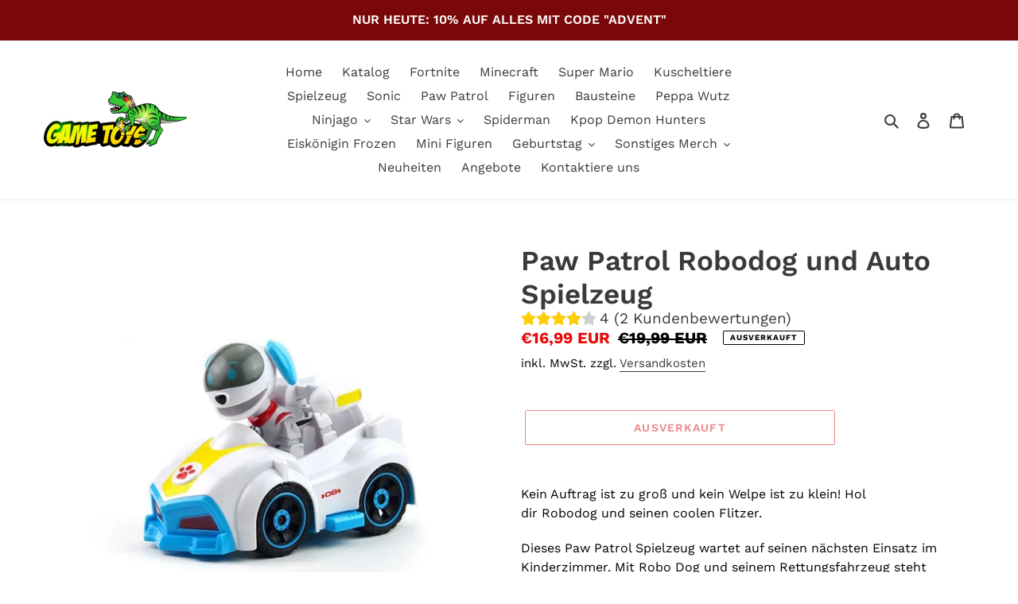

--- FILE ---
content_type: text/javascript
request_url: https://cdn-sf.vitals.app/assets/js/sm32.8eaba96ce0c7e4430235.chunk.bundle.js
body_size: 13655
content:
"use strict";(window.webpackChunkvitalsLibrary=window.webpackChunkvitalsLibrary||[]).push([[6904],{19296:(t,e,n)=>{n.d(e,{A:()=>l});var r=n(58578);var i=n.n(r)()(!1);i.push([t.id,"@media(min-width: 768px){.Vtl-SwitchProduct__Container-Portal .Vtl-Dropdown__Portal-List{width:-moz-fit-content !important;width:fit-content !important;max-width:300px}}.Vtl-SwitchProduct__Container-Portal .Vtl-Dropdown__Portal-List .Vtl-Dropdown__Portal-List-Option .Vtl-Dropdown__Portal-List-Option-PrefixIcon img{border-radius:6px;width:40px;max-height:45px;object-fit:contain}",""]);const l=i},95610:(t,e,n)=>{n.d(e,{A:()=>l});var r=n(58578);var i=n.n(r)()(!1);i.push([t.id,".Vtl-ProductBundleWidget__BundleWrapper{--vtl-product-bundle-bg-surface-default: var(--vtl-neutral-01);--vtl-product-bundle-text-default: var(--vtl-neutral-100);--vtl-product-bundle-text-promo: var(--vtl-red-110);--vtl-product-bundle-review-stars: var(--vtl-yellow-100);background-color:var(--vtl-product-bundle-bg-surface-default);color:var(--vtl-product-bundle-text-default);padding:var(--vtl-space-16)}@media(min-width: 769px){.Vtl-ProductBundleWidget__BundleWrapper{padding:var(--vtl-space-32);margin:var(--vtl-space-48) 0}}.Vtl-ProductBundleWidget__BundleWrapper--no-padding{padding:0 !important}.shopify-app-block[data-block-handle=ub-product-bundles]{width:100%}.vtl-ub-pb-main-widget{padding:0}#vitals-end-section+.vtl-ub-pb-main-widget,#vitals-end-section~.vtl-ub-pb-main-widget{margin:var(--vtl-space-48) auto;max-width:1200px}.Vtl-ProductBundleWidget__BundleHeader{display:flex;flex-direction:column;gap:var(--vtl-space-8);padding-bottom:var(--vtl-space-16)}@media(min-width: 769px){.Vtl-ProductBundleWidget__BundleHeader{padding-bottom:var(--vtl-space-24)}.Vtl-ProductBundleWidget__BundleTitle{font-size:24px !important}}.Vtl-ProductBundleWidget__BundleContent{display:flex;flex-wrap:wrap;align-items:flex-start;gap:var(--vtl-space-16);container-type:inline-size;container-name:bundle;min-width:0;width:100%;max-width:100%;box-sizing:border-box;padding-bottom:6px}.Vtl-BundleSummary__ButtonRow .Vtl-UBBundleBoxAtcButton{margin-bottom:0;line-height:140% !important}.Vtl-ProductBundleWidget__Left{display:grid;grid-template-rows:auto auto;grid-auto-flow:column;gap:var(--vtl-space-8) clamp(var(--vtl-space-4),1cqw,var(--vtl-space-12));min-width:0;max-width:100%;justify-content:flex-start;overflow:visible;--tile-w: clamp(60px, 31cqw, 270px)}.Vtl-ProductIcon__Image{width:var(--tile-w);height:var(--tile-w);aspect-ratio:1/1;object-fit:contain;transition:width .3s ease,height .3s ease;flex-shrink:0;min-width:18px;display:block;grid-row:1;margin:0;padding:0;opacity:1;max-width:100%;border-width:1px;box-sizing:border-box}.Vtl-ProductIcon__Image--landscape-wide{height:calc(var(--tile-w)*.5625);aspect-ratio:16/9}.Vtl-ProductIcon__Image--landscape-classic{height:calc(var(--tile-w)*.6667);aspect-ratio:3/2}.Vtl-ProductIcon__Image--landscape-slight{height:calc(var(--tile-w)*.8);aspect-ratio:5/4}.Vtl-ProductIcon__Image--portrait{height:calc(var(--tile-w)*1.333);aspect-ratio:3/4}.Vtl-ProductIcon__Image--square{height:var(--tile-w);aspect-ratio:1/1}@supports not (aspect-ratio: 1/1){.Vtl-ProductIcon__Image{height:calc(var(--tile-w)*.75)}.Vtl-ProductIcon__Image--landscape-wide{height:calc(var(--tile-w)*.5625)}.Vtl-ProductIcon__Image--landscape-classic{height:calc(var(--tile-w)*.6667)}.Vtl-ProductIcon__Image--landscape-slight{height:calc(var(--tile-w)*.8)}.Vtl-ProductIcon__Image--portrait{height:calc(var(--tile-w)*1.333)}.Vtl-ProductIcon__Image--square{height:var(--tile-w)}}.Vtl-ProductIcon__Container .Vtl-SwitchProduct__Container{width:var(--tile-w);min-width:44px}.Vtl-ProductBundleWidget__Plus{font-size:var(--vtl-font-size-16);-webkit-user-select:none;user-select:none;grid-row:1;align-self:center;color:var(--vtl-product-bundle-plus-icon-fill-color)}.Right{flex:0 0 auto;display:flex;flex-direction:column;align-items:flex-start;gap:var(--vtl-space-12);max-width:100%;min-width:0}.Vtl-ProductBundleWidget__SeeLessContainer{display:flex}.Vtl-ProductBundleWidget__SeeLessBtn{appearance:none;background:rgba(0,0,0,0);border:none;color:var(--vtl-neutral-60);font-size:var(--vtl-font-size-16);cursor:pointer;padding:0;display:inline-flex;align-items:baseline;gap:var(--vtl-space-8);line-height:1;margin-top:0;align-self:flex-start}.Vtl-ProductBundleWidget__SeeLessBtn .chevron{display:inline-flex;align-items:center;justify-content:center;line-height:1;height:1em}.Vtl-ProductBundleWidget__SeeLessBtn .chevron svg{width:var(--vtl-size-14);height:var(--vtl-size-14);display:block;transition:transform .15s ease;transform-box:fill-box;transform-origin:center center;transform:none}.Vtl-ProductBundleWidget__SeeLessBtn .chevron svg path{fill:currentColor}.Vtl-ProductBundleWidget__SeeLessBtn .chevron svg{transform:none}.Vtl-ProductBundleWidget__SeeLessBtn--open .chevron svg{transform:translateY(6px) scaleY(-1)}.Vtl-ProductBundleWidget__SeeLessBtn:hover{color:var(--vtl-neutral-80)}.Vtl-BundleSummary__Container{display:flex;flex-direction:column;gap:var(--vtl-space-8)}.Vtl-BundleSummary__PricingRow{display:flex;gap:var(--vtl-space-6);flex-wrap:wrap;align-items:baseline}.Vtl-BundleSummary__PricingLabel{color:var(--vtl-product-bundle-text-default) !important}.Vtl-BundleSummary__CurrentPrice{color:var(--vtl-product-bundle-text-promo);font-weight:var(--vtl-font-weight-600)}.Vtl-BundleSummary__OriginalPrice{color:var(--vtl-product-bundle-text-original-price) !important;text-decoration:line-through;opacity:.6}.Vtl-BundleSummary__SavingsRow{display:flex;gap:var(--vtl-space-4);opacity:.8}.Vtl-BundleSummary__ButtonRow .product-page-template__atc-button{margin:0}.Vtl-ProductDetailsSection__Row span{font-weight:inherit}.Vtl-BundleSummary__ButtonRow .Vtl-UBBundleBoxAtcButton--Custom{line-height:140% !important;height:40px !important;padding:6px 24px !important}.Vtl-UBBundleBoxAtcButton--Custom--Link{background:rgba(0,0,0,0) !important;border:none !important}@media(min-width: 769px){.Vtl-BundleSummary__ButtonRow .Vtl-UBBundleBoxAtcButton.Vtl-UBBundleBoxAtcButton--Custom.Vtl-UBBundleBoxAtcButton--Link{padding:inherit !important}}.Right--align-center .Vtl-BundleSummary__ButtonRow .product-page-template__atc-button{margin:auto}.Vtl-UBBundleBoxAtcButton--Automatic{width:auto}.Right--align-right .Vtl-BundleSummary__Container{justify-content:flex-end;align-items:end}.Vtl-BundleSummary__SavingsLabel{color:var(--vtl-product-bundle-text-default) !important}.Vtl-BundleSummary__ButtonRow{margin-top:0}.Vtl-BundleSummary__AddToCartBtn{width:100%;padding:var(--vtl-space-8) var(--vtl-space-16);background-color:var(--vtl-blue-110);color:var(--vtl-neutral-01);border:none;border-radius:var(--vtl-border-radius-4);font-size:var(--vtl-font-size-14);cursor:pointer;transition:background-color .2s}.Vtl-BundleSummary__AddToCartBtn:hover{background-color:var(--vtl-blue-120)}.Vtl-ProductDetailsSection__ProductRating{color:var(--vtl-product-bundle-review-stars) !important}.Vtl-ProductDetailsSection__ProductRating svg{fill:var(--vtl-product-bundle-review-stars) !important}.Vtl-ProductDetailsSection__ProductRating .Vtl-pr-stars-snippet--layer svg{fill:var(--vtl-product-bundle-review-stars) !important}.Vtl-ProductDetailsSection__ProductRating .Vtl-pr-stars-snippet--front{color:var(--vtl-product-bundle-review-stars) !important}.Vtl-ProductBundleWidget__BundleContent--wrapped{gap:var(--vtl-space-8)}.Vtl-ProductBundleWidget__BundleHeader--align-left{align-items:flex-start}.Vtl-ProductBundleWidget__BundleHeader--align-center{align-items:center}.Vtl-ProductBundleWidget__BundleHeader--align-right{align-items:flex-end}.Vtl-ProductBundleWidget__BundleContent--align-left{justify-content:flex-start}.Vtl-ProductBundleWidget__BundleContent--align-center{justify-content:center}.Right--align-center .Vtl-BundleSummary__ButtonRow{display:flex;justify-content:center}.Vtl-ProductBundleWidget__BundleContent--align-right{justify-content:flex-end}.Right--align-left{align-items:flex-start}.Right--align-center{align-items:center}.Right--align-right{align-items:flex-end}.Right--align-center .Vtl-BundleSummary__PricingRow{justify-content:center}.Right--align-right .Vtl-BundleSummary__PricingRow{justify-content:flex-end}.Right--align-left .Vtl-BundleSummary__PricingRow{justify-content:flex-start}.Right--align-center .Vtl-BundleSummary__SavingsRow{display:flex;justify-content:center}.Vtl-ProductIcon__Container{display:contents}.Vtl-ProductIcon__Switcher{grid-row:2;width:100%}.Vtl-ProductBundleWidget__ImageWithSwitcher{display:flex;flex-direction:column;align-items:center;flex-shrink:0}.Vtl-ProductBundleWidget__SwitcherWrapper{margin-top:var(--vtl-space-8);width:100%}.Vtl-ProductBundleWidget__ImageWithSwitcher .Vtl-SwitchProduct__Container{width:100%}@container bundle (max-width: 640px){.Vtl-ProductBundleWidget__Left{justify-content:center;gap:var(--vtl-space-12)}.Vtl-ProductBundleWidget__Left--products-2{gap:var(--vtl-space-8);--tile-w: calc((100cqw - 23px - var(--vtl-space-8)) / 2)}.Vtl-ProductBundleWidget__Left--products-3{gap:var(--vtl-space-8);--tile-w: calc((100cqw - 54px - var(--vtl-space-8)) / 3)}.Vtl-ProductBundleWidget__Left--products-4{gap:var(--vtl-space-8);--tile-w: calc((100cqw - 72px - var(--vtl-space-8)) / 4)}.Vtl-ProductBundleWidget__Left--products-5{gap:var(--vtl-space-4);--tile-w: calc((100cqw - 87px - var(--vtl-space-4)) / 5)}}@container bundle (max-width: 320px){.Vtl-ProductBundleWidget__Left--products-4{gap:3px;--tile-w: calc((100cqw - 49px - var(--vtl-space-8)) / 4)}.Vtl-ProductBundleWidget__Left--products-5{gap:2px;--tile-w: calc((100cqw - 66px - var(--vtl-space-2)) / 5)}}@container bundle (max-width: 999px){.Vtl-ProductBundleWidget__BundleContent{flex-direction:column;align-items:flex-start}.Vtl-ProductBundleWidget__Left{flex:1 1 100%;justify-content:flex-start;margin-bottom:var(--vtl-space-12)}.Vtl-ProductBundleWidget__SeeLessBtn{align-self:flex-start}}@container bundle (min-width: 641px){.Vtl-ProductBundleWidget__Left{--tile-w: clamp(100px, 20cqw, 200px);gap:var(--vtl-space-12)}.Vtl-ProductBundleWidget__Left--products-2{--tile-w: clamp(150px, 30cqw, 210px)}.Vtl-ProductBundleWidget__Left--products-3{--tile-w: clamp(120px, 25cqw, 200px)}.Vtl-ProductBundleWidget__Left--products-4{--tile-w: clamp(100px, 20cqw, 180px)}.Vtl-ProductBundleWidget__Left--products-5{--tile-w: clamp(80px, 13cqw, 151px)}}@container bundle (min-width: 1200px){.Vtl-ProductBundleWidget__Left{--tile-w: clamp(120px, 18cqw, 270px);gap:clamp(var(--vtl-space-12),2cqw,var(--vtl-space-20));justify-content:space-between}}",""]);const l=i},96086:(t,e,n)=>{n.d(e,{A:()=>l});var r=n(58578);var i=n.n(r)()(!1);i.push([t.id,".Vtl-ProductDetailsSection__Container{max-height:0;overflow:hidden;opacity:0;transform:translateY(-var(--vtl-space-12));transition:max-height .8s cubic-bezier(0.4, 0, 0.2, 1),opacity .6s cubic-bezier(0.4, 0, 0.2, 1),transform .6s cubic-bezier(0.4, 0, 0.2, 1)}.Vtl-ProductDetailsSection__Container--visible{max-height:500px;opacity:1;transform:translateY(0);padding-top:var(--vtl-space-16);padding-bottom:var(--vtl-space-16)}.Vtl-ProductDetailsSection__List{display:flex;flex-direction:column;gap:var(--vtl-space-8)}.Vtl-ProductDetailsSection__Item{display:flex;align-items:flex-start;gap:var(--vtl-space-8)}.Vtl-ProductDetailsSection__Checkbox{display:inline-flex;align-items:center;justify-content:center;height:var(--vtl-space-20);width:var(--vtl-space-20);min-width:var(--vtl-space-20);margin-right:var(--vtl-space-4);align-self:flex-start;vertical-align:top;flex-shrink:0}.Vtl-ProductDetailsSection__Checkbox input{margin:0;display:inline-block;vertical-align:baseline;width:var(--vtl-space-16);height:var(--vtl-space-16);cursor:pointer}.Vtl-ProductDetailsSection__Details{min-width:0;flex:1 1 auto}.Vtl-ProductDetailsSection__Row{display:flex;flex-wrap:wrap;align-items:baseline;gap:var(--vtl-space-8) var(--vtl-space-12);min-width:0}.Vtl-ProductDetailsSection__ProductTitle{font-weight:var(--vtl-font-weight-600);min-width:0;word-break:break-word}.Vtl-ProductDetailsSection__ProductRating{color:var(--vtl-product-bundle-review-stars);white-space:nowrap}.Vtl-ProductDetailsSection__ProductPrice{font-weight:var(--vtl-font-weight-600);white-space:nowrap}.Vtl-ProductDetailsSection__ProductCompareAt{text-decoration:line-through;opacity:.6;white-space:nowrap}.Vtl-ProductDetailsSection__VariantSelector select{padding:var(--vtl-space-4) var(--vtl-space-6);border-radius:var(--vtl-border-radius-4)}.Vtl-ProductDetailsSection__SrOnly{position:absolute;width:var(--vtl-space-1);height:var(--vtl-space-1);padding:0;margin:-var(--vtl-space-1);overflow:hidden;clip:rect(0, 0, 0, 0);white-space:nowrap;border:0}.Vtl-ProductDetailsSection__ProductTitle,.Vtl-ProductDetailsSection__ProductRating,.Vtl-ProductDetailsSection__ProductPrice,.Vtl-ProductDetailsSection__VariantSelector{opacity:0;transform:translateY(var(--vtl-space-16));transition:opacity .5s ease-out,transform .5s ease-out}.Vtl-ProductDetailsSection__Container--visible .Vtl-ProductDetailsSection__ProductTitle{opacity:1;transform:translateY(0);transition-delay:.2s}.Vtl-ProductDetailsSection__Container--visible .Vtl-ProductDetailsSection__ProductRating{opacity:1;transform:translateY(0);transition-delay:.3s}.Vtl-ProductDetailsSection__Container--visible .Vtl-ProductDetailsSection__ProductPrice{opacity:1;transform:translateY(0);transition-delay:.4s}.Vtl-ProductDetailsSection__Container--visible .Vtl-ProductDetailsSection__VariantSelector{opacity:1;transform:translateY(0);transition-delay:.5s;margin-top:calc(-1*var(--vtl-space-4))}",""]);const l=i},85069:(t,e,n)=>{n.d(e,{A:()=>l});var r=n(58578);var i=n.n(r)()(!1);i.push([t.id,".Vtl-ProductBundleWidget__BundleWrapper{--vtl-product-bundle-bg-surface-default: #1a1a1a !important;--vtl-product-bundle-text-default: #e0e0e0 !important;--vtl-product-bundle-text-promo: #ff6b6b !important;--vtl-product-bundle-review-stars: #ffd700 !important;--vtl-product-bundle-text-original-price: #fff !important;--vtl-product-bundle-plus-icon-fill-color: #787878 !important}",""]);const l=i},21701:(t,e,n)=>{n.d(e,{A:()=>l});var r=n(58578);var i=n.n(r)()(!1);i.push([t.id,".Vtl-ProductBundleWidget__BundleWrapper{--vtl-product-bundle-bg-surface-default: #f8f8f8 !important;--vtl-product-bundle-text-default: #222 !important;--vtl-product-bundle-text-promo: #ce1900 !important;--vtl-product-bundle-review-stars: #ffce07 !important;--vtl-product-bundle-text-original-price: #222 !important;--vtl-product-bundle-plus-icon-fill-color: #787878 !important}",""]);const l=i},27225:(t,e,n)=>{n.d(e,{v:()=>f});var r=n(58836);var i=n(35859);var l=n(96636);var a=n(10554);var o=n(42913);var s=n(57798);var c=n(71204);var d=n(8302);var u=n(47730);var p=n(61785);var v=n(40796);var g=n(19296);const h=(0,l.s)('SwitchProduct');const f=(0,i.memo)(function({onItemClick:t,items:e,offerId:n}){const l=(0,o.OV)('SwitchProduct',g.A);const[f,m]=(0,c.N)(s.X.G83);const b=(0,i.useMemo)(()=>(0,u.mz)(),[]);const _=(0,i.useCallback)(r=>{const i=e.find(t=>t.id===r.key);if(i){t(i);(0,u.gg)({S51:s.X.G83,U21:d.pF.k34,Q58:{[d.QB.H18]:b,[d.QB.U28]:n}})}},[e,n,t,b]);const w=(0,i.useCallback)(t=>{t||(0,u.gg)({S51:s.X.G83,U21:d.pF.i78,Q58:{[d.QB.H18]:b,[d.QB.U28]:n}})},[n,b]);const B=(0,i.useMemo)(()=>e.map(t=>({key:t.id,label:t.title,prefixIcon:(0,r.Y)("img",{width:"40",height:"40",loading:"lazy",src:a.b.X12.x15(t.imageUrl,v.W.X3),alt:t.handle})})),[e]);const x=(0,i.useMemo)(()=>`switch-product-${e.map(t=>t.id).join('-')}`,[e]);return l?(0,r.Y)(p.J,{className:h('Container'),options:B,onChange:_,onToggle:w,placeholder:f(m.g50),showOptionsTitle:!0},x):null})},77744:(t,e,n)=>{n.r(e);n.d(e,{H7:()=>At});var r=n(21076);var i=n(10554);var l=n(57798);var a=n(8302);var o=n(46757);var s=n(43673);var c=n(33262);var d=n(6268);var u=n(20593);var p=n(19661);var v=n(39235);var g=n(50767);var h=n(89085);var f=n(96636);var m=n(55690);var b=n(25172);var _=n.n(b);var w;!function(t){t.O21="desktopOnly";t.Q35="mobileOnly";t.U5="showBoth";t.U6="hideBoth"}(w||(w={}));var B;!function(t){t.X81="shown";t.W60="hidden";t.O22="collapsible"}(B||(B={}));var x;!function(t){t.V44="V45";t.S22="R38"}(x||(x={}));const y=(0,f.s)('UpsellBuilderProductBundle');function V(t){let e;t.prefVariant&&(e=t.variants.find(e=>e.id===t.prefVariant&&e.availableForSale));e||(e=t.variants.find(t=>t.availableForSale));return e||t.variants[0]}var S=n(29674);var P=n(12606);var C=n(2924);var D=n(45201);const W=(0,f.s)('UBBundleBoxAtcButton');class k extends p.X{constructor(t){super(t);this.t39='vtl-ub-bundle-box__atc-button';this.E1='display: block !important;';this.t40='vtl-aa-animated-atc-button';this.w7=!1}K46(){this.W67.E2.on('change',()=>this.B18());this.W67.O78.on('click',t=>this.B5(t))}B18(){this.E3();this.L72()}E3(){this.w7=!1;const t=this.W67.B19();for(const e of t){const t=this.W67.T42.find(t=>t.id===e.R11);if(t){const n=t.variants.find(t=>t.id===e.R38);if(n&&!n.availableForSale){this.w7=!0;break}}}}L72(){if(this.t41!==this.w7){this.W67.O78.prop('disabled',this.w7).toggleClass('vtl-pb-without-stock',this.w7).text(this.w7?this.y62():this.W67.T25.o83);(0,m.i)(l.X.w18)&&this.W67.O78.toggleClass(this.t40,!this.w7);this.t41=this.w7}}y62(){if(this.q80)return this.q80;const[t,e]=i.b.Y11.o5(l.X.G83);this.q80=t(e.m36);return this.q80}B5(t){t.preventDefault();t.stopPropagation();if(this.W67.B19().length){const t=new v.j(this.W67.O78);t.L13();this.E4(t)}}c85(t){S.s.N17().D53();t.N60()}E4(t){const e=this.W67.B20()?{eid:this.W67.T25.Z15,ptid:a.Bw.n65,pd:this.W67.B21(),pp:!1}:void 0;i.b.Y14.Q84({addToCartItems:this.L73(),saveDiscountData:e,shouldRedirectToCartOnDrawerOrNotificationFail:!0,onBeforeNavigateToCart:()=>{this.c85(t)},onBeforeNavigateToCheckout:()=>{this.c85(t)},onStayOnTheSamePage:()=>{this.c85(t)},useAcceleratedRedirects:!0})}L73(){const t=this.W67.B20()?(0,P.eX)(this.W67.T25.Z15,D.p4.H7):null;const e=new Map;this.W67.B19().forEach(n=>{const r=e.get(n.R38);r?r.quantity+=n.T62:e.set(n.R38,(0,C.dh)(n.R38,n.T62,t))});return Array.from(e.values()).reverse()}V48(){let t=this.t39;let e=this.E1;let n='';if(this.W67.T25.g13===s.Q.V53&&this.W67.T25.V52){const e=(0,d.ZZ)(this.W67.T25.V52,'atcButton','buttonStyle');t=`${this.t39} ${W({modifiers:['Custom',i.b.X12.P9(e)]})} `}else{const r=i.b.Y75.H39();if(r.length){const i=r.attr('class')||'';const l=r.attr('style')||'';n=this.h26(r);t=`${this.t39} ${W({modifier:'Automatic'})} ${i}`;e=`${this.E1} ${l}`}else{const t=(0,g.u)(h.w.E44,()=>{this.e27();t()})}}return V(this.W67.T42[0])?`\n                <button type="button" class="${t} ${y('ATCButton')}" style="${e}" ${n}>\n                    ${this.W67.T25.o83}\n                </button>\n            `:`\n            <button type="button" disabled class="${t} vtl-pb-without-stock ${y('ATCButton')}" style="${e}" ${n}>\n                ${this.y62()}\n            </button>\n        `}h26(t){return['data-item'].map(e=>t.attr(e)?`${e}="${t.attr(e)}"`:null).filter(Boolean).join(' ')}e27(){const t=i.b.Y75.H39();const e=t.attr('class');const n=t.attr('style');const r=_()(`.${this.t39}`);if(r.length){e&&r.addClass(e);n&&r.attr('style',`${this.E1} ${n}`)}}}(0,r.Cg)([o.o],k.prototype,"K46",null);(0,r.Cg)([o.o],k.prototype,"V48",null);const T=({discriminator:t})=>t.f13!==B.O22;const R=t=>(0,d.QF)('container','borderStyle','none')(t)||T(t);y(),y('ATCWrapper'),y('ProductList'),c.Xi.Default,y('ATCWrapper'),y('ProductList'),c.Xi.Default,y('ATCWrapper'),y('ProductList'),c.Xi.Default,c.Xi.Default;const $={container:{selector:'.Vtl-ProductBundleWidget__BundleWrapper',traits:{borderStyle:{styleTarget:{property:'border-style'},[c.Xi.Default]:'none'},borderColor:{styleTarget:{property:'border-color'},[c.Xi.Default]:'#D3D3D3'},borderWidth:{styleTarget:{property:'border-width'},[c.Xi.Default]:'1px'},borderRadius:{styleTarget:{property:'border-radius'},[c.Xi.Default]:'4px'}}},widget:{selector:'.Vtl-ProductBundleWidget__BundleWrapper',traits:{backgroundColor:{styleTarget:{property:'--vtl-product-bundle-bg-surface-default'},[c.Xi.Default]:'#F8F8F8'},textColor:{styleTarget:[{property:'--vtl-product-bundle-text-default'},{selector:'.Vtl-BundleSummary__PricingLabel',property:'color'},{selector:'.Vtl-BundleSummary__OriginalPrice',property:'color'},{selector:'.Vtl-BundleSummary__SavingsLabel',property:'color'}],[c.Xi.Default]:'#222222'},discountedPriceColor:{styleTarget:{property:'--vtl-product-bundle-text-promo'},[c.Xi.Default]:'#ce1900'},reviewStarsColor:{styleTarget:{property:'--vtl-product-bundle-review-stars'},[c.Xi.Default]:'#ffce07'}}},productImage:{selector:'.Vtl-ProductIcon__Image',traits:{borderRadius:{styleTarget:{property:'border-radius'},[c.Xi.Default]:'4px'},objectFit:{styleTarget:{property:'object-fit'},[c.Xi.Default]:'contain'},borderStyle:{styleTarget:{property:'border-style'},[c.Xi.Default]:'none'},borderColor:{styleTarget:{property:'border-color'},[c.Xi.Default]:'#D3D3D3'}}},dropdownSelector:{selector:'.Vtl-ProductDetailsSection__VariantSelector .Vtl-Dropdown__Header, .Vtl-ProductIcon__Switcher .Vtl-Dropdown__Header',traits:{borderRadius:{styleTarget:{property:'border-radius'},[c.Xi.Default]:'4px'}}}};const I={oldPrice:{selector:'.vtl-ub-bundle-box__total-price',hiddenInCss:({discriminator:t})=>!t.G60,traits:{color:{[c.Xi.Default]:'#ff0000'}}},atcButton:{selector:`.${W()}`,hiddenInCss:({discriminator:t})=>t.g13!==s.Q.V53,traits:{borderRadius:{[c.Xi.Default]:'6px'},buttonStyle:{[c.Xi.Default]:u.qK.Fill,hiddenInCss:!0},lineHeight:{[c.Xi.Default]:'36px'},backgroundColor:{[c.Xi.Default]:'#222222',[c.hn.DefaultDark]:'#cccccc',hiddenInCss:(0,d.xz)('atcButton','buttonStyle',u.qK.Fill)},color:{[c.Xi.Default]:'#ffffff',[c.hn.DefaultDark]:'#000000',hiddenInCss:(0,d.xz)('atcButton','buttonStyle',u.qK.Fill)},borderColor:{[c.Xi.Default]:'#222222',[c.hn.DefaultDark]:'#cccccc',hiddenInCss:(0,d.xz)('atcButton','buttonStyle',u.qK.Outline)},outlineTextColor:{styleTarget:{property:'color'},[c.Xi.Default]:'#000000',[c.hn.DefaultDark]:'#ffffff',hiddenInCss:(0,d.xz)('atcButton','buttonStyle',u.qK.Outline)},linkTextColor:{styleTarget:{property:'color'},[c.Xi.Default]:'#005ABA',[c.hn.DefaultDark]:'#005ABA',hiddenInCss:(0,d.xz)('atcButton','buttonStyle',u.qK.Link)}}}};W(),c.Xi.Default,c.Xi.Default,u.qK.Fill,c.Xi.Default,c.hn.DefaultDark,(0,d.xz)('atcButton','buttonStyle',u.qK.Fill),c.Xi.Default,c.hn.DefaultDark,(0,d.xz)('atcButton','buttonStyle',u.qK.Fill),c.Xi.Default,c.hn.DefaultDark,(0,d.xz)('atcButton','buttonStyle',u.qK.Outline),c.Xi.Default,c.hn.DefaultDark,(0,d.xz)('atcButton','buttonStyle',u.qK.Outline),c.Xi.Default,c.hn.DefaultDark,(0,d.xz)('atcButton','buttonStyle',u.qK.Link);var Y=n(13515);var L=n(45427);const O=(0,L.h$)('productBundle',(t,e,n)=>({Y9:{T25:void 0,T42:[],J15:void 0,J16:[],I69:!1,V13:_()(),S24:void 0},U63:{X85(t){var e,r,i,l;const a=t.bundle;const o=a.traits?JSON.parse(a.traits):{};const u={Z15:a.id,t42:a.allowChangingBundle,W61:a.title,o83:a.productPageButtonText,G60:a.discountAmount,G61:a.discountCalculationMethod,L74:a.discountType,f14:a.productPageYouSaveVisibility,d58:a.productDetailsVisibilityMobile,d0:a.productDetailsVisibilityDesktop||B.O22,g13:a.atcButtonStylingProductPage||s.Q.V53,V52:(0,d.e0)({styleId:`ub-bundle-box-${a.id}`,defaults:I,traitString:a.traits,discriminator:{g13:a.atcButtonStylingProductPage,G60:a.discountAmount},defaultsOverride:{oldPrice:{color:{[c.Xi.Default]:(0,Y.K6)(a.currentPriceColor)}},atcButton:{outlineTextColor:{[c.Xi.Default]:null===(r=null===(e=o.atcButton)||void 0===e?void 0:e.traits.color)||void 0===r?void 0:r[c.Xi.Default],[c.Xi.Small]:null===(l=null===(i=o.atcButton)||void 0===i?void 0:i.traits.color)||void 0===l?void 0:l[c.Xi.Small]}}}})};const p=t.items;const v=p.map(t=>{const e=t[0];const n=V(e);const r=e.variants.findIndex(t=>t.id===n.id);return Object.assign(Object.assign({},e),{isVisible:!0,selectedVariantIndex:-1!==r?r:0})});const g=v.map(t=>{const e=V(t);return{V45:!0,R11:t.id,R38:e.id,T62:1}});n({T25:u,J15:p,T42:v,J16:g,I69:!0},'ProductBundleStore.X85')},Q36(t,e){n({V13:t,S24:e},'ProductBundleStore.Q36')},B21(){const{J16:t}=e().Y9;return t.filter(t=>t.V45).map(t=>({pid:t.R11,vid:t.R38,q:t.T62}))},B19(){const{J16:t}=e().Y9;return t.filter(t=>t.V45)},B20(){const{J16:t}=e().Y9;return!t.some(t=>!t.V45)},q81(t,r,i){var l;const{Y9:a}=e();const{T42:o,J16:s}=a;if(r===x.V44){const e=s.map((e,n)=>n===t?Object.assign(Object.assign({},e),{V45:i}):e);const r=o.map((e,n)=>n===t?Object.assign(Object.assign({},e),{isVisible:i}):e);n({J16:e,T42:r},'ProductBundleStore.f15');return}if(r===x.S22){const e=i;const r=s.map((n,r)=>r===t?Object.assign(Object.assign({},n),{R38:e}):n);const a=((null===(l=o[t])||void 0===l?void 0:l.variants)||[]).findIndex(t=>t.id===e);const c=o.map((e,n)=>n===t?Object.assign(Object.assign({},e),{selectedVariantIndex:-1!==a?a:0}):e);n({J16:r,T42:c},'ProductBundleStore.d59')}},G62(t){const{item:r,slotIndex:i}=t;const{Y9:l}=e();const{T42:a,J16:o}=l;const s=a.map((t,e)=>{if(i===e)return Object.assign(Object.assign({},r),{isVisible:!0});const n=t.variants.findIndex(t=>t.id===o[e].R38);return Object.assign(Object.assign({},t),{selectedVariantIndex:-1!==n?n:0})});const c={V45:!0,R11:r.id,R38:r.variants[r.selectedVariantIndex].id,T62:1};const d=o.map((t,e)=>e===i?c:t);n({T42:s,J16:d},'ProductBundleStore.G62')}}}));const X=({Y9:t})=>t.I69;const A=({Y9:t})=>t.T42;const N=({Y9:t})=>t.J15;const j=({Y9:t})=>t.T25;function E(){return O(L.R7)}var Z=n(24359);var q=n(58836);var H=n(60317);var z=n(92767);var M=n(47730);var F=n(35859);var G=n(42913);var U=n(14108);var J=n(18043);var Q=n(98076);var K=n(71204);var tt=n(33252);var et=n(61785);var nt;!function(t){t.W72="light";t.Y3="dark";t.V53="custom"}(nt||(nt={}));const rt=(t,e)=>{const n=(t=>{if(!t)return!1;if(t.startsWith('#')&&9===t.length)return 0===parseInt(t.slice(7,9),16);if(t.startsWith('rgba(')){const e=t.match(/rgba\([^,]+,[^,]+,[^,]+,\s*([0-9.]+)\)/);if(e)return 0===parseFloat(e[1])}if(t.startsWith('hsla(')){const e=t.match(/hsla\([^,]+,[^,]+,[^,]+,\s*([0-9.]+)\)/);if(e)return 0===parseFloat(e[1])}return'transparent'===t})(t);const r=(t=>{var e,n;const r=(null===(e=null==t?void 0:t.borderWidth)||void 0===e?void 0:e.default)||(null==t?void 0:t.borderWidth);const i=(null===(n=null==t?void 0:t.borderStyle)||void 0===n?void 0:n.default)||(null==t?void 0:t.borderStyle);return!(!r||'0'===r||'0px'===r||!i||'none'===i)})(e);return n&&!r};const it=(0,f.s)('ProductDetailsSection');const lt=(0,F.memo)(function({product:t,unavailableText:e,showReviewsStars:n,onToggle:r,onVariantChange:a}){const{t69:o}=(0,D.gN)();const s=(0,F.useMemo)(()=>function(t){if('number'==typeof t.selectedVariantIndex&&t.variants[t.selectedVariantIndex])return t.variants[t.selectedVariantIndex];if(t.prefVariant){const e=t.variants.find(e=>e.id===t.prefVariant);if(e)return e}return t.variants[0]}(t),[t]);const c=(0,F.useMemo)(()=>i.b.U20.P3(s.price)||'',[s.price]);const d=(0,F.useMemo)(()=>s.compareAtPrice&&s.compareAtPrice>s.price,[s.compareAtPrice,s.price]);const u=(0,F.useMemo)(()=>d&&i.b.U20.P3(s.compareAtPrice)||'',[d,s.compareAtPrice]);const p=(0,F.useMemo)(()=>!1!==t.isVisible,[t.isVisible]);const v=(0,F.useMemo)(()=>t.variants.map(t=>({key:t.id,label:t.availableForSale?t.title:`${t.title} - ${e}`})),[t.variants,e]);const g=(0,F.useMemo)(()=>({key:s.id,label:s.title}),[s.id,s.title]);const h=(0,F.useMemo)(()=>o===nt.V53?nt.W72:o===nt.Y3?nt.Y3:nt.W72,[o]);return(0,q.FD)("div",{className:it('Item'),children:[(0,q.Y)("div",{className:it('Checkbox'),children:(0,q.Y)("input",{type:"checkbox",defaultChecked:p,onChange:r,"aria-checked":p,"aria-labelledby":`product-title-${t.id}`})}),(0,q.Y)("div",{className:it('Details'),children:(0,q.FD)("div",{className:it({element:'Row',extra:'vtl-text-body-m'}),children:[(0,q.Y)("span",{id:`product-title-${t.id}`,className:it('ProductTitle'),children:t.title}),n&&(0,m.i)(l.X.E13)?(0,q.Y)("span",{className:it('ProductRating'),children:(0,q.Y)(tt.g,{productHandle:t.handle,alignment:void 0,format:"{{ stars }} ({{ totalReviews }})",size:14})}):null,(0,q.Y)("span",{className:it('ProductPrice'),"aria-label":`Price: ${c.replace(/<[^>]*>/g,'')}`,dangerouslySetInnerHTML:{__html:c}}),d?(0,q.Y)("span",{className:it('ProductCompareAt'),"aria-label":`Original price: ${u.replace(/<[^>]*>/g,'')}`,dangerouslySetInnerHTML:{__html:u}}):null,t.variants.length>1?(0,q.Y)("span",{className:it('VariantSelector'),children:(0,q.Y)(et.J,{options:v,selectedOption:g,onChange:a,className:"vitals-product-partial-dropdown",size:"medium",theme:h,"aria-label":`Select variant for ${t.title}`})}):null]})})]},t.id)});var at=n(96086);const ot=(0,f.s)('ProductDetailsSection');const st=({isVisible:t=!1,id:e})=>{(0,G.OV)('ProductDetailsSectionStyles',at.A);const n=O(A);const r=O(j);const{q81:a}=E();const{shouldShow:o}=(0,F.useMemo)(()=>((t,e,n)=>{switch(i.b.S54.S84()?e:t){case B.X81:return{shouldShow:!0,isCollapsible:!1};case B.W60:return{shouldShow:!1,isCollapsible:!1};case B.O22:return{shouldShow:n,isCollapsible:!0};default:return{shouldShow:!0,isCollapsible:!1}}})(null==r?void 0:r.d0,null==r?void 0:r.d58,t),[null==r?void 0:r.d0,null==r?void 0:r.d58,t]);const{y79:s}=(0,D.gN)();const[c,d]=(0,K.N)(l.X.G83);const u=(0,F.useMemo)(()=>c(d.o3),[c,d]);const p=(null==n?void 0:n.length)||0;const v=(0,F.useCallback)(t=>e=>{a(t,x.V44,e.currentTarget.checked)},[a]);const g=(0,F.useCallback)(t=>e=>{const n=Number(e.key);a(t,x.S22,n);(0,m.i)(l.X.w20)&&(0,J.l)(()=>i.b.Y75.J57().trigger(Q.rN),Q.rN)},[a]);return o?(0,q.Y)("section",{id:e,className:`${ot('Container')} ${o?ot('Container','visible'):''}`,"aria-label":`Product details - ${p} products`,"aria-hidden":!o,children:(0,q.Y)("div",{className:ot('List'),role:"list","aria-label":`${p} bundle product options`,children:n.map((t,e)=>{var n,r;const i=t.prefVariant||('number'==typeof t.selectedVariantIndex?null===(n=t.variants[t.selectedVariantIndex])||void 0===n?void 0:n.id:null===(r=t.variants[0])||void 0===r?void 0:r.id)||'default';const l=`${t.id}-${i}-${e}`;return(0,q.Y)("div",{role:"listitem",children:(0,q.Y)(lt,{product:t,unavailableText:u,showReviewsStars:s,onToggle:v(e),onVariantChange:g(e)})},l)})})}):null};var ct,dt;function ut(){return ut=Object.assign?Object.assign.bind():function(t){for(var e=1;e<arguments.length;e++){var n=arguments[e];for(var r in n)({}).hasOwnProperty.call(n,r)&&(t[r]=n[r])}return t},ut.apply(null,arguments)}const pt=t=>F.createElement("svg",ut({width:14,height:14,fill:"none",xmlns:"http://www.w3.org/2000/svg"},t),ct||(ct=F.createElement("g",{clipPath:"url(#plus-slim_svg__a)"},F.createElement("path",{d:"M7.614 1.27A.506.506 0 0 0 7.11.766a.506.506 0 0 0-.504.504v5.553H1.052a.506.506 0 0 0-.505.505c0 .278.227.505.505.505h5.553v5.553c0 .278.227.505.504.505a.506.506 0 0 0 .505-.505V7.833h5.553a.506.506 0 0 0 .505-.505.506.506 0 0 0-.505-.505H7.614V1.27Z",fill:"currentColor"}))),dt||(dt=F.createElement("defs",null,F.createElement("clipPath",{id:"plus-slim_svg__a"},F.createElement("path",{fill:"#fff",d:"M0 0h14v14H0z"})))));var vt=n(63162);var gt=n(31851);var ht=n(95731);var ft=n(17466);var mt=n(75541);var bt=n(95956);function _t(t,e,n=!0){n&&bt.a.n43(new ft.v('Product Bundle styling failed',ft.J.W71,{M13:{msg:e}}));return{className:`${t({modifiers:['Custom','Outline']})}`,style:{display:'flex',justifyContent:'center',alignItems:'center',padding:"6px 24px",textAlign:'center',borderRadius:'var(--vtl-preview-border-radius, 4px)',lineHeight:'36px',backgroundColor:'transparent',color:"var(--vtl-product-bundle-text-default)",border:"1px solid var(--vtl-color-border-default-on-light)",cursor:'pointer',fontSize:"var(--vtl-font-size-14)",fontWeight:"var(--vtl-font-weight-400)"},themeAttributes:{}}}function wt(t,e,n){return{className:`${t({modifiers:['Custom','Outline']})}`,style:{display:'flex',justifyContent:'center',alignItems:'center',padding:"6px 24px",textAlign:'center',borderRadius:(0,d.ZZ)(e,'atcButton','borderRadius')||'var(--vtl-preview-border-radius, 4px)',lineHeight:(0,d.ZZ)(e,'atcButton','lineHeight')||'36px',backgroundColor:'transparent',color:(0,d.ZZ)(e,'atcButton','outlineTextColor')||"var(--vtl-product-bundle-text-default)",border:`1px solid ${(0,d.ZZ)(e,'atcButton','borderColor')||"var(--vtl-color-border-default-on-light)"}`,cursor:'pointer',fontSize:"var(--vtl-font-size-14)",fontWeight:"var(--vtl-font-weight-400)"},themeAttributes:{'data-product-bundle-theme':n}}}const Bt=(0,F.memo)(function(){const t=O(A);const e=O(j);const{B19:n,B20:o,B21:c}=E();const[p,f]=(0,K.N)(l.X.G83);const[b,w]=(0,F.useState)(!1);const[B,x]=(0,F.useState)(!1);const y=(0,F.useRef)(null);const V=(0,F.useRef)();const{t69:k}=(0,D.gN)();const T=(null==e?void 0:e.g13)===s.Q.e23;const R=(0,F.useMemo)(()=>n().some(e=>{const n=null==t?void 0:t.find(t=>t.id===e.R11);if(!n)return!0;const r=n.variants.find(t=>t.id===e.R38);return!r||!r.availableForSale}),[n,t]);const $=(0,F.useMemo)(()=>R?p(f.m36):(null==e?void 0:e.o83)||'',[R,p,f,null==e?void 0:e.o83]);const I=function({T25:t,hasAtcButtonListenerActive:e,setHasAtcButtonListenerActive:n,theme:r="light"}){const l=W;return(0,F.useMemo)(()=>{if(!t)return _t(l,'Product Bundle button styling failed: settings are not available');if(t.g13===s.Q.e23){const a=i.b.Y75.H39();if(a&&a.length){const e=a.attr('class')||'';const n=a.attr('style')||'';if(!a.is(':visible')){const e=t.V52;return e?wt(l,e,r):_t(l,void 0,!1)}const i={};['data-item'].forEach(t=>{const e=a.attr(t);e&&(i[t]=e)});i['data-product-bundle-theme']=r;return{className:`${l()} ${l({modifier:'Automatic'})} ${e}`,style:{display:'block'},cssString:`display: block !important; ${n}`,themeAttributes:i}}if(!e){n(!0);const t=(0,g.u)(h.w.E44,()=>{n(!1);t()})}const o=t.V52;return o?wt(l,o,r):_t(l,'Product Bundle fallback styling failed: traits are not available')}const a=t.V52;if(!a)return _t(l,'Product Bundle custom styling failed: traits are not available');const o=(0,d.ZZ)(a,'atcButton','buttonStyle')||u.qK.Fill;const c=`${l()} ${l({modifiers:['Custom',i.b.X12.P9(o)]})}`;let p={display:'block',borderRadius:(0,d.ZZ)(a,'atcButton','borderRadius')||'4px',lineHeight:(0,d.ZZ)(a,'atcButton','lineHeight')||'36px'};p=o===u.qK.Fill?Object.assign(Object.assign({},p),{backgroundColor:(0,d.ZZ)(a,'atcButton','backgroundColor')||'#222222',color:(0,d.ZZ)(a,'atcButton','color')||'#ffffff',border:'none'}):o===u.qK.Link?Object.assign(Object.assign({},p),{backgroundColor:'transparent',color:(0,d.ZZ)(a,'atcButton','linkTextColor')||'#005ABA',border:'none'}):Object.assign(Object.assign({},p),{backgroundColor:'transparent',color:(0,d.ZZ)(a,'atcButton','outlineTextColor')||'#000000',border:`1px solid ${(0,d.ZZ)(a,'atcButton','borderColor')||'#222222'}`});return{className:c,style:p,themeAttributes:{'data-product-bundle-theme':r}}},[t,e,n,l,r])}({T25:e,hasAtcButtonListenerActive:B,setHasAtcButtonListenerActive:x,theme:k||'light'});const Y=(0,F.useCallback)(()=>{const t=n();const r=o()?(0,P.eX)((null==e?void 0:e.Z15)||0,D.p4.H7):null;const i=new Map;t.forEach(t=>{const e=i.get(t.R38);e?e.quantity+=t.T62:i.set(t.R38,(0,C.dh)(t.R38,t.T62,r))});return Array.from(i.values()).reverse()},[n,o,null==e?void 0:e.Z15]);const L=(0,F.useCallback)(()=>{S.s.N17().D53();if(V.current){V.current.N60();V.current=void 0}w(!1)},[]);const X=(0,F.useCallback)(()=>(0,r.sH)(this,void 0,void 0,function*(){const t=c();if(!t||!e)throw new ft.v('Product Bundle add to cart failed: missing tracking items or settings',ft.J.W71);const n=o()?{eid:e.Z15||0,ptid:a.Bw.n65,pd:t,pp:!1}:void 0;yield i.b.Y14.Q84({addToCartItems:Y(),saveDiscountData:n,shouldRedirectToCartOnDrawerOrNotificationFail:!0,onBeforeNavigateToCart:L,onBeforeNavigateToCheckout:L,onStayOnTheSamePage:L,useAcceleratedRedirects:!0})}),[c,e,o,Y,L]);const N=(0,F.useCallback)(()=>(0,r.sH)(this,void 0,void 0,function*(){if(n().length&&!b&&!R){w(!0);try{yield X()}catch(t){w(!1);mt.aU.n43(new ft.v('Product Bundle add to cart failed',ft.J.W71,{M13:{msg:(0,ht.X5)(t)}}))}}}),[n,b,R,X]);const Z=(0,F.useCallback)(t=>(0,r.sH)(this,void 0,void 0,function*(){t.preventDefault();t.stopPropagation();if(n().length&&!b&&!R){w(!0);if(y.current){V.current=new v.j(_()(y.current));V.current.L13()}try{yield X()}catch(t){if(V.current){V.current.N60();V.current=void 0}w(!1);mt.aU.n43(new ft.v('Product Bundle add to cart failed',ft.J.W71,{M13:{msg:(0,ht.X5)(t)}}))}}}),[n,b,R,X]);(0,F.useEffect)(()=>{T&&y.current&&(0,m.i)(l.X.w18)&&!R&&y.current.classList.add('vtl-aa-animated-atc-button')},[T,R]);(0,F.useEffect)(()=>()=>{V.current&&V.current.N60()},[]);(0,F.useEffect)(()=>{T&&y.current&&I.cssString&&y.current.setAttribute('style',I.cssString)},[T,I.cssString]);const H=(0,F.useMemo)(()=>{var t,n;if(T)return;const r=null==e?void 0:e.V52;if(!r||!r.atcButton)return gt.x9.V40;switch(null===(n=null===(t=r.atcButton.traits)||void 0===t?void 0:t.buttonStyle)||void 0===n?void 0:n.default){case'fill':return gt.x9.Y42;case'outline':default:return gt.x9.V40;case'link':return gt.x9.Y65}},[T,null==e?void 0:e.V52]);return T?(0,q.Y)("button",Object.assign({ref:y,type:"button",className:`${I.className} ${R?'vtl-pb-without-stock':''}`,style:I.style,disabled:R||b,onClick:Z,"aria-label":R?p(f.m36):$},I.themeAttributes,{children:$})):(0,q.Y)(gt.yH,Object.assign({variant:H,size:"medium",className:`${I.className} ${R?'vtl-pb-without-stock':''}`,style:I.style,disabled:R,loading:b,onClick:N,ariaLabel:R?p(f.m36):$},I.themeAttributes,{theme:k,children:$}))});const xt=(0,f.s)('BundleSummary');const yt=t=>{var e;if(!t)return!0;return null===(e={desktopOnly:i.b.S54.R8(),mobileOnly:i.b.S54.S84(),showBoth:i.b.S54.S84()||i.b.S54.R8(),hideBoth:!1}[t])||void 0===e||e};const Vt=(0,F.memo)(function(){const t=O(A);const e=O(j);const{B19:n,B20:r}=E();const[a,o]=i.b.Y11.o5(l.X.G83);const s=(0,F.useMemo)(()=>{var l,a;const o=n();const s=null!==(l=null==t?void 0:t.length)&&void 0!==l?l:0;const c=o.length;let d=0;let u=0;let p=0;o.forEach(n=>{const r=null==t?void 0:t.find(t=>t.id===n.R11);if(!r)return;const l=1===r.variants.length?r.variants[0]:r.variants.find(t=>t.id===n.R38);if(l){d+=l.price*n.T62;if(e){if(e.L74===vt.fE.T61){let t=i.b.U20.K15(e.G60);t/=s||1;u+=t*n.T62}else if(e.L74===vt.fE.U15){const t=e.G60/100;u+=l.price*t*n.T62}if(e.G61===vt.Py.G21){const t=l.compareAtPrice>l.price?l.compareAtPrice:l.price;p+=t*n.T62}}}});const v=r()&&c===s;const g=v&&(null==e?void 0:e.G60)?i.b.U20.p74(u):0;const h=d-g;let f=0;v&&(null!==(a=null==e?void 0:e.G60)&&void 0!==a?a:0)>0&&(f=d);(null==e?void 0:e.G61)===vt.Py.G21&&p>d&&(f=p);return{J17:f,L75:i.b.U20.P3(f)||'',L76:i.b.U20.P3(h)||'',O23:i.b.U20.P3(f-h)||''}},[t,e,n,r]);(0,F.useEffect)(()=>{(0,m.i)(l.X.w20)&&(0,J.l)(()=>i.b.Y75.J57().trigger(Q.rN),Q.rN)},[s.L76,s.L75,s.O23]);return(0,q.FD)("div",{className:xt('Container'),role:"region","aria-label":"Bundle pricing summary",children:[(0,q.FD)("div",{className:xt({element:'PricingRow',extra:'vtl-text-body-m '}),"aria-live":"polite","aria-atomic":"true",children:[(0,q.Y)("span",{className:xt({element:'PricingLabel'}),children:a(o.o2)}),(0,q.Y)("span",{className:xt('CurrentPrice'),"aria-label":`Current total: ${s.L76.replace(/<[^>]*>/g,'')}`,dangerouslySetInnerHTML:{__html:s.L76}}),s.J17>0?(0,q.Y)("span",{className:xt('OriginalPrice'),"aria-label":`Original price: ${s.L75.replace(/<[^>]*>/g,'')}`,dangerouslySetInnerHTML:{__html:s.L75}}):null]}),s.J17>0&&yt(null==e?void 0:e.f14)?(0,q.FD)("div",{className:xt({element:'SavingsRow',extra:'vtl-text-body-m'}),children:[(0,q.Y)("span",{className:xt('SavingsLabel'),children:a(o.u31)}),(0,q.Y)("span",{className:xt('SavingsAmount'),"aria-label":`You save: ${s.O23.replace(/<[^>]*>/g,'')}`,dangerouslySetInnerHTML:{__html:s.O23}})]}):null,(0,q.Y)("div",{className:xt('ButtonRow'),children:(0,q.Y)(Bt,{})})]})});var St;function Pt(){return Pt=Object.assign?Object.assign.bind():function(t){for(var e=1;e<arguments.length;e++){var n=arguments[e];for(var r in n)({}).hasOwnProperty.call(n,r)&&(t[r]=n[r])}return t},Pt.apply(null,arguments)}const Ct=t=>F.createElement("svg",Pt({width:20,height:20,fill:"none",xmlns:"http://www.w3.org/2000/svg"},t),St||(St=F.createElement("path",{d:"M10.371 11.825a.573.573 0 0 1-.737 0L6.154 8.78a.416.416 0 0 1 0-.645.576.576 0 0 1 .736 0l3.11 2.72 3.11-2.722a.573.573 0 0 1 .738 0 .417.417 0 0 1 0 .645l-3.477 3.046Z",fill:"#222"})));var Dt=n(95610);var Wt=n(27225);const kt=(0,f.s)('ProductIcon');const Tt=(0,F.memo)(function({imageSrc:t,alt:e="Product image",productHandle:n,showSwitcher:r=!1,alternatives:l=[],onSwitch:a,offerId:o=0}){return(0,q.FD)("div",{className:kt('Container'),children:[(0,q.Y)("img",{className:kt('Image'),src:t,alt:e,width:150,height:150,onClick:n?()=>{n&&window.open(i.b.U23.x11(n),'_blank')}:void 0,style:n?{cursor:'pointer'}:void 0}),r&&l.length>0?(0,q.Y)("div",{className:kt('Switcher'),children:(0,q.Y)(Wt.v,{items:l,onItemClick:a||(()=>{}),offerId:o})}):null]})});var Rt=n(21701);var $t=n(85069);const It=(0,f.s)('ProductBundleWidget');const Yt=(0,F.memo)(function(){const t=(0,F.useMemo)(()=>(0,D.gN)(),[]);const e=t.t69||'light';const n=t.i65||'square';(0,F.useLayoutEffect)(()=>{G.hL.V49("ProductBundleWidgetStyles",Dt.A.toString());(0,d.e0)({styleId:'product-bundle-module-traits-react',defaults:$,traitString:t.r21,discriminator:{}});const r=(0,d.Uh)({defaults:$,traitString:t.r21});const l=(t=>'dark'===t?'dark':'light')(e);let a='';const o={light:{widget:Rt.A.toString()},dark:{widget:$t.A.toString()}};a+='custom'===e?((t,e)=>{var n,r,i,l,a,o;const s=null===(n=t.widget)||void 0===n?void 0:n.traits;const c=[];(null===(r=null==s?void 0:s.backgroundColor)||void 0===r?void 0:r.default)&&c.push(`--vtl-product-bundle-bg-surface-default: ${s.backgroundColor.default} !important`);(null===(i=null==s?void 0:s.textColor)||void 0===i?void 0:i.default)&&c.push(`--vtl-product-bundle-text-default: ${s.textColor.default} !important`);(null===(l=null==s?void 0:s.discountedPriceColor)||void 0===l?void 0:l.default)&&c.push(`--vtl-product-bundle-text-promo: ${s.discountedPriceColor.default} !important`);(null===(a=null==s?void 0:s.reviewStarsColor)||void 0===a?void 0:a.default)&&c.push(`--vtl-product-bundle-review-stars: ${s.reviewStarsColor.default} !important`);(null===(o=null==s?void 0:s.textColor)||void 0===o?void 0:o.default)&&c.push(`--vtl-product-bundle-plus-icon-fill-color: ${s.textColor.default} !important`);return 0===c.length?'':c.length>0?`\n\t\t.${e('BundleWrapper')} {\n\t\t\t${c.map(t=>`${t};`).join('\n\t\t\t')}\n\t\t}\n\t\t`:''})(r,It):o[l].widget;a+=(t=>{const e={landscape:{W62:'calc(var(--tile-w) * 0.75)',O24:'4 / 3'},portrait:{W62:'calc(var(--tile-w) * 1.333)',O24:'3 / 4'},square:{W62:'var(--tile-w)',O24:'1 / 1'}};const n=e[t]||e.square;return`\n\t\t.Vtl-ProductIcon__Image {\n\t\t\theight: ${n.W62} !important;\n\t\t\taspect-ratio: ${n.O24} !important;\n\t\t}\n\t`})(n);i.b.Y75.Q60(a)},[e,t.r21,n]);const[r,a]=(0,F.useState)(!1);const[o,s]=(0,F.useState)(!1);const c=(0,F.useRef)(null);const u=(0,F.useRef)(null);const p=(0,F.useRef)(null);const v=O(X);const g=O(A);const h=O(N);const f=O(j);const{G62:m}=(0,F.useMemo)(()=>(0,L.R7)(O.getState()),[]);(0,F.useLayoutEffect)(()=>{if((null==f?void 0:f.Z15)&&(null==f?void 0:f.V52)){const t=(0,U.E0)(f.V52);t&&G.hL.V49(`ub-bundle-box-${f.Z15}`,t)}},[null==f?void 0:f.Z15,null==f?void 0:f.V52]);const[b,_]=i.b.Y11.o5(l.X.G83);(0,F.useEffect)(()=>{const t=()=>{if(c.current&&u.current&&p.current){const t=u.current.getBoundingClientRect();const e=p.current.getBoundingClientRect().top>t.bottom-5;a(e)}};const e=new ResizeObserver(t);c.current&&e.observe(c.current);t();return()=>{e.disconnect()}},[]);const w=(0,F.useMemo)(()=>(i.b.S54.S84()?null==f?void 0:f.d58:null==f?void 0:f.d0)===B.O22,[null==f?void 0:f.d0,null==f?void 0:f.d58]);const x=(0,F.useMemo)(()=>{var n,r,i,l;const a=(0,d.Uh)({defaults:$,traitString:t.r21});let o=(null===(i=null===(r=null===(n=a.widget)||void 0===n?void 0:n.traits)||void 0===r?void 0:r.backgroundColor)||void 0===i?void 0:i.default)||'';if('custom'!==e&&c.current){o=window.getComputedStyle(c.current).getPropertyValue('--vtl-product-bundle-bg-surface-default').trim()||('light'===e?'#ffffff':'#1a1a1a')}const s=((t,e,n)=>rt(e,n))(0,o,(null===(l=a.container)||void 0===l?void 0:l.traits)||{});return s},[e,t.r21]);const[y,V]=(0,F.useState)({G63:'',E5:'',J18:''});(0,F.useLayoutEffect)(()=>{var e;const n=t.n55||D.VE.Y6;const r=i.b.S54.S84();const l=(null===(e=c.current)||void 0===e?void 0:e.getBoundingClientRect().width)||0;if(!r&&!(l>0&&l<500)){V({G63:'',E5:'',J18:''});return}const a={[D.VE.Y6]:'align-left',[D.VE.V54]:'align-center',[D.VE.W74]:'align-right'}[n]||'align-left';V({G63:a,E5:a,J18:a})},[t.n55]);(0,F.useEffect)(()=>{var t;if(!i.b.S54.S84())return;const e=c.current;if(!e)return;const n=document.getElementById('vitals-end-section');if(!n)return;const r=e.closest('.vtl-ub-pb-main-widget');if(!r)return;if(!(n.contains(r)||n.nextElementSibling===r||n.previousElementSibling===r||(null===(t=r.parentElement)||void 0===t?void 0:t.contains(n))))return;const l=x?'0':'var(--vtl-space-16)';r&&r instanceof HTMLElement&&(r.style.padding=l)},[x]);const S=g.map(t=>{var e;let n=t.variants[0];if('selectedVariantIndex'in t&&'number'==typeof t.selectedVariantIndex&&t.variants[t.selectedVariantIndex])n=t.variants[t.selectedVariantIndex];else if(t.prefVariant){const r=null===(e=t.variants)||void 0===e?void 0:e.find(e=>e.id===t.prefVariant);r&&(n=r)}const r=(null==n?void 0:n.imageSrc)||t.imageUrl;const l=r?i.b.X12.x15(r):'';return{Z15:t.id,Y77:l,Y78:t.imgAltText||t.title,V71:t.handle}});const P=(h||[]).map((t,e)=>t.filter(t=>{var n;return t.id!==(null===(n=g[e])||void 0===n?void 0:n.id)}));const C=(0,F.useCallback)((t,e)=>{m({item:t,slotIndex:e})},[m]);const W=(0,F.useMemo)(()=>S.map((t,e)=>t=>C(t,e)),[S,C]);if(!v||!(null==g?void 0:g.length))return null;const k=`${It('BundleWrapper')}${x?` ${It('BundleWrapper','no-padding')}`:''}`;return(0,q.FD)("div",{className:k,role:"region","aria-labelledby":`pb-title-${(null==f?void 0:f.Z15)||0}`,children:[(0,q.Y)("div",{className:It({element:'BundleHeader',modifier:y.G63}),children:(0,q.Y)("div",{id:`pb-title-${(null==f?void 0:f.Z15)||0}`,className:It({element:'BundleTitle',extra:'vtl-text-heading-l'}),children:null==f?void 0:f.W61})}),(0,q.FD)("div",{className:It({element:'BundleContent',modifier:[r?'wrapped':'',y.E5].filter(Boolean).join(' ')}),ref:c,children:[(0,q.Y)("div",{className:It({element:'Left',modifier:`products-${S.length}`}),ref:u,children:S.map((t,e)=>{var n;return(0,q.FD)(F.Fragment,{children:[(0,q.Y)(Tt,{imageSrc:t.Y77,alt:t.Y78,productHandle:t.V71,showSwitcher:(null==f?void 0:f.t42)&&e>0&&((null===(n=P[e])||void 0===n?void 0:n.length)||0)>0,alternatives:P[e]||[],onSwitch:W[e],offerId:(null==f?void 0:f.Z15)||0}),e<S.length-1?(0,q.Y)("span",{className:It('Plus'),children:(0,q.Y)(pt,{})}):null]},`pb-img-${e}`)})}),(0,q.FD)("div",{className:`Right ${r?'wrapped':''} ${y.J18?`Right--${y.J18}`:''}`,ref:p,children:[(0,q.Y)(Vt,{}),w&&(0,q.Y)("div",{className:It({element:'SeeLessContainer'}),children:(0,q.FD)("button",{className:It({element:'SeeLessBtn',modifier:o?'open':''}),type:"button",onClick:()=>{s(!o)},"aria-expanded":o,"aria-controls":`pb-details-${(null==f?void 0:f.Z15)||0}`,children:[(0,q.Y)("span",{className:It({element:'SeeLessBtnText',extra:'vtl-text-body-xs'}),children:b(o?_.u37:_.u36)}),(0,q.Y)("span",{className:"chevron","aria-hidden":"true",children:(0,q.Y)(Ct,{})})]})})]})]}),(0,q.Y)(st,{isVisible:o,id:`pb-details-${(null==f?void 0:f.Z15)||0}`})]})});var Lt=n(56497);const Ot='vtl-ub-pb-main-widget';class Xt extends p.X{constructor(){super();this.V13=_()()}W68(){var t;const e=null===(t=O.getState().Y9.T25)||void 0===t?void 0:t.Z15;const n=`<div class="${Ot}" data-track-${a.Zt.S38}="${l.X.G83}" data-track-${a.Zt.U29}="${a.pF.z13}" data-track-${a.Zt.Q68}-${a.QB.H18}="${(0,M.mz)()}" data-track-${a.Zt.Q68}-${a.QB.U28}="${e}" ></div>`;this.V13=i.b.V63.C3({S51:l.X.E12,E33:'.vtl-ub-pb-main-widget',S52:z.uk.U19,Y10:n});this.G64()}G64(){var t;this.R48&&this.R48.unmount();this.R48=(0,Lt.H)(this.V13[0]);this.R48.render((0,q.Y)(Yt,{}));const e=O.getState().Y9;(0,H.EL)(`.${Ot}`,{hasState:!!e.T25,productsCount:null===(t=e.T42)||void 0===t?void 0:t.length,T25:e.T25});this.p12=(0,g.u)(h.w.p35,t=>this.G65(t))}G65(t){var e;O.getState().U63.G62(t.detail);null===(e=this.p12)||void 0===e||e.call(this);this.p12=void 0;this.G64()}}(0,r.Cg)([o.o],Xt.prototype,"W68",null);class At extends Z.K{constructor(){super();this.R59=!1;this.W35=new Xt}G26(){return l.X.E12}O50(){return i.b.Y74.H14()}P35(t){if(!t.bundle||t.items.length<2)return;const{X85:e}=(0,L.R7)(O.getState());e(t);this.W68()}W68(){this.W35.W68();setTimeout(()=>{var t;null===(t=i.b.Q59)||void 0===t||t.p46(`div[data-track-${a.Zt.S38}="${l.X.G83}"][data-track-${a.Zt.U29}="${a.pF.z13}"]`)},0);this.R59=!0}}(0,r.Cg)([o.o],At.prototype,"G26",null);(0,r.Cg)([o.o],At.prototype,"O50",null);(0,r.Cg)([o.o],At.prototype,"P35",null)}}]);

--- FILE ---
content_type: text/javascript
request_url: https://cdn-sf.vitals.app/assets/js/m7.4511f10f90b9b22015cb.chunk.bundle.js
body_size: 759
content:
"use strict";(window.webpackChunkvitalsLibrary=window.webpackChunkvitalsLibrary||[]).push([[6631],{60937:(t,e,s)=>{s.d(e,{A:()=>r});var o=s(58578);var i=s.n(o)()(!1);i.push([t.id,".vt-rbs__custom-selector-best-selling-option{display:none !important}",""]);const r=i},39498:(t,e,s)=>{s.d(e,{K:()=>o});class o{K10(t){}O57(){this.O50()&&this.W68()}N19(){}O50(){return!0}P35(t){}W68(){this.I7();this.P36();this.R37();this.F60();this.K46()}I7(){}P36(){}R37(){}F60(){}K46(){}}},24696:(t,e,s)=>{s.r(e);s.d(e,{B61:()=>p});var o=s(21076);var i=s(10554);var r=s(39498);var l=s(46757);var n=s(19661);var a=s(60245);var c=s(25172);var b=s.n(c);var h=s(63733);var u=s(60937);class v extends n.X{constructor(){super(...arguments);this.A62='best-selling';this.availableSelectors=[]}W68(){this.R37();this.availableSelectors=this.v48([`option[value="${this.A62}"]`,`li[data-sort="${this.A62}"]`,`span[data-sort="${this.A62}"]`,`li[data-value="${this.A62}"]`,`button[data-value="${this.A62}"]`,`li > a[href*="sort_by=${this.A62}"]`,`button.popover-listbox__option[value="${this.A62}"]`]);this.A63();this.e18()}v48(t){const e=[];t.forEach(t=>{const s=b()(t);if(s.length){s.remove();e.push(t)}});return e}A63(){const t=i.b.Y74.f30();const e=b()("\n\t\tbutton.value-picker-button[data-action=\"open-value-picker\"],\n\t\tlabel.sort-by-toggle[for=\"globo-dropdown-sort_options\"],\n\t\tbutton[aria-controls*=\"popover-sort-by\"]\n\t\t").children('span').text().toLowerCase();const s=e.includes('best selling')||e.includes('best seller');if(t.includes(`sort_by=${this.A62}`)||t.includes(`sort=${this.A62}`))i.b.Y74.E64(t.replace(this.A62,'manual'),`RemoveBestSellingURL-${i.b.Y74.O66()}`);else if(s){const e=(0,a.__)(t,'sort_by','manual');i.b.Y74.E64(e,`RemoveBestSelling-${i.b.Y74.O66()}`)}}e18(){if((0,h.aK)('VITALS_FLAG__USE_CUSTOM_COLLECTION_FILTER_DROPDOWN'))return;const t=new MutationObserver(()=>{this.v48(this.availableSelectors)});const e=document.querySelector('#main-collection-filters,#collection-sort-popover,.collection-filter,.filters-toolbar,.collection-header,.collection-filters,.sort_by');e&&t.observe(e,{childList:!0,subtree:!0})}R37(){i.b.Y75.Q60(u.A.toString())}}(0,o.Cg)([l.o],v.prototype,"W68",null);class p extends r.K{O50(){return i.b.Y74.d67()}W68(){(new v).W68()}}(0,o.Cg)([l.o],p.prototype,"O50",null);(0,o.Cg)([l.o],p.prototype,"W68",null)}}]);

--- FILE ---
content_type: text/javascript
request_url: https://cdn-sf.vitals.app/assets/js/m4.fd89d17bd56f56fe2441.chunk.bundle.js
body_size: 1606
content:
"use strict";(window.webpackChunkvitalsLibrary=window.webpackChunkvitalsLibrary||[]).push([[6620],{68922:(t,s,i)=>{i.d(s,{A:()=>o});var n=i(58578);var e=i.n(n)()(!1);e.push([t.id,".vtl-st-main-widget{position:fixed;color:#999;font-size:0;display:none;z-index:950;cursor:pointer;max-width:100px;max-height:46px}.vtl-st-main-widget svg{position:relative;z-index:100}.vtl-st-main-widget__svg-circle--filled .vtl-st-main-widget__svg-arrow,.vtl-st-main-widget__svg-square--filled .vtl-st-main-widget__svg-arrow{fill:#fff}.vtl-st-progress-fill-container{position:absolute;overflow:hidden;height:30px;width:30px;z-index:99}.vtl-st-progress-fill-container .vtl-st-progress-fill{position:absolute;width:100%;bottom:0;left:0;height:0;z-index:10;display:block}",""]);const o=e},39498:(t,s,i)=>{i.d(s,{K:()=>n});class n{K10(t){}O57(){this.O50()&&this.W68()}N19(){}O50(){return!0}P35(t){}W68(){this.I7();this.P36();this.R37();this.F60();this.K46()}I7(){}P36(){}R37(){}F60(){}K46(){}}},21456:(t,s,i)=>{i.r(s);i.d(s,{M29:()=>w});var n=i(21076);var e=i(39498);var o=i(46757);var l=i(10554);var r=i(19661);var c=i(13515);var h=i(31951);var a=i(57798);const d=(0,h.jb)({W76:487,X40:488,I52:673,H4:975,J47:976,V52:980},a.X.Q42);var v=i(25172);var g=i.n(v);var p=i(34297);var u=i(39880);var b=i(59132);var f=i(68922);const m='.vtl-st-main-widget';class $ extends r.X{constructor(){super();this.V13=g()();this.R68=g()();this.T50=g()();this.T51=g()();this.L6=g()();this.o72=g()();this.U55=g()();this.D36='';this.G4=()=>{const t=this.U55.scrollTop();if(t&&t>this.L7){this.V13.show();l.b.k67.n77(u.J$.M29,!0)}else{this.V13.hide();l.b.k67.n77(u.J$.M29,!1)}d().I52&&this.L8()};this.L7=500;this.y9=(0,c.K6)(d().X40)}T52(t){return(0,n.sH)(this,void 0,void 0,function*(){this.D36=yield l.b.U47.N2(`${p.uD}/back_to_top/theme/${t}.svg?v=1`)})}W68(){const t=l.b.S54.S84();const s=d();const i=t&&s.J47;const n=!t&&s.H4;(i||n)&&this.T52(s.W76).then(()=>{this.P36();this.F60();this.R37();l.b.k67.S75({Z15:u.J$.M29,S58:m,S76:'bottom_right',p53:l.b.S54.S84()?8:16,S77:!0});this.K46()}).catch(()=>{})}P36(){l.b.Y75.S78().append(this.V48())}F60(){this.V13=g()(m);this.o72=this.V13.find('.vtl-st-progress-fill-container');this.R68=this.V13.find('.vtl-st-main-widget__svg-arrow');this.T50=this.V13.find('.vtl-st-main-widget__svg-fill');this.L6=this.V13.find('.vtl-st-progress-fill');this.T51=this.V13.find('svg');this.U55=l.b.Y75.O80()}K46(){this.U55.on('scroll',this.G4);this.V13.off('click.smoothscroll');this.V13.on('click',t=>this.I53(t))}I53(t){t.preventDefault();t.stopPropagation();l.b.X12.P10(0,500)}L8(){if(!document.documentElement)return;const t=document.documentElement.scrollHeight-document.documentElement.clientHeight;const s=(document.body.scrollTop||document.documentElement.scrollTop)/t*100;const i='rgba(255, 255, 255, 1)';this.L6.css('height',`${s}%`);this.T51.is('[class*=circle]')&&this.o72.css('borderRadius','50px');if(this.T51.is('[class*=outline]'))s<50?this.R69(this.y9):this.R69(i);else{this.R69(i);this.T50.css('opacity','0.5')}}R69(t){this.R68.css('fill',t)}V48(){return`\n            <div class="vtl-st-main-widget">\n                <div class="vtl-st-progress-fill-container">\n                    <div class="vtl-st-progress-fill"></div>\n                </div>\n                ${this.D36}\n            </div>\n        `}R37(){const t=l.b.S54.S84();const s=t?8:16;const i=t?b.lp.V77:b.lp.U44;const n=`\n\t\t\t.vtl-st-main-widget {\n\t\t\t\tbottom: ${s}px;\n\t\t\t\tright: 0px;\n\t\t\t\tpadding: ${`0 ${i}px ${b.Oc}px`};\n\t\t\t}\n\n\t\t`;const e=`\n            .vtl-st-main-widget svg path {\n                fill: ${this.y9};\n            }\n            .vtl-st-progress-fill {\n                background-color: ${this.y9};\n            }\n            .vtl-st-progress-fill-container {\n\t\t\t\tright: ${i}px;\n\t\t\t\tbottom: ${b.Oc}px;\n\t\t\t}\n        `;const o=d().I52?" .vtl-st-main-widget:hover svg {\n                    opacity: 1;\n                } ":" .vtl-st-main-widget:hover svg {\n                    opacity: 0.8;\n                } ";l.b.Y75.Q60(f.A.toString());l.b.Y75.Q60(n);l.b.Y75.Q60(e);l.b.Y75.Q60(o)}}(0,n.Cg)([o.o],$.prototype,"W68",null);(0,n.Cg)([o.o],$.prototype,"V48",null);class w extends e.K{W68(){(new $).W68()}}(0,n.Cg)([o.o],w.prototype,"W68",null)},13515:(t,s,i)=>{i.d(s,{K6:()=>n,cH:()=>o,lj:()=>e});const n=t=>(null==t?void 0:t.trim())?t.includes('rgb')||t.includes('#')?t:`#${t}`:t;const e=(t,s)=>{if(t.includes('rgb'))return t;let i=t;i.length<5&&(i=i.replace(/[^#]/g,'$&$&'));const n=parseInt(i.slice(1,3),16);const e=parseInt(i.slice(3,5),16);const o=parseInt(i.slice(5,7),16);return s?`rgba(${n}, ${e}, ${o}, ${s})`:`rgb(${n}, ${e}, ${o})`};const o=(t,s)=>{if(!t||t.includes('rgba')||t.includes('#')&&9===t.length)return t;if(t.includes('rgb')){const i=t.replace(/[^\d,]/g,'').split(',');return`rgba(${i[0]}, ${i[1]}, ${i[2]}, ${s})`}if(t.includes('#')&&7===t.length){return`${t}${Math.round(255*s).toString(16).padStart(2,'0')}`}return t}}}]);

--- FILE ---
content_type: text/javascript
request_url: https://cdn-sf.vitals.app/assets/js/9635.9cb7be7842e2dbc370a5.chunk.bundle.js
body_size: 2370
content:
"use strict";(window.webpackChunkvitalsLibrary=window.webpackChunkvitalsLibrary||[]).push([[9635],{29635:(t,e,n)=>{n.d(e,{B:()=>M,DY:()=>P,Jw:()=>S,K1:()=>V,LP:()=>$,ML:()=>T,SK:()=>b,T5:()=>w,YM:()=>D,hm:()=>I,k4:()=>O,nL:()=>_,wK:()=>k,xB:()=>C});var o=n(21076);var c=n(10554);var i=n(75541);var r=n(38933);var s=n(63908);var a=n(68748);var u=n(31592);var d=n(92767);var l=n(25172);var f=n.n(l);var m=n(17466);var p=n(10430);var j;!function(t){t.E8="injection_failed";t.G73="widget_not_found"}(j||(j={}));function v(t){return{[u.$P.u25]:'ProductDescription',[u.$P.w64]:'ProductEndSection',[u.$P.R17]:'CartTotal',[u.$P.K26]:'ProductTitle',[u.$P.H75]:'NavigationBar',[u.$P.x22]:'CollectionSection',[u.$P.W7]:'Footer',[u.$P.C54]:'CartDrawerTotal',[u.$P.C55]:'ProductVariants',[u.$P.T8]:'Quantity',[u.$P.Q77]:'AtcButton',[u.$P.U42]:'AtcForm',[u.$P.F33]:'ShowCartButton',[u.$P.j28]:'ShowCartButtonTotalItems',[u.$P.K27]:'CartLineItem',[u.$P.a45]:'HomeCollectionProductCardMediaWishlist',[u.$P.a15]:'HomeCollectionProductCardMediaProductLabels',[u.$P.p82]:'ProductPageCardMedia',[u.$P.d25]:'HomeCollectionProductCardTitle',[u.$P.h65]:'HomeCollectionProductCard'}[t]||`p44${t}`}function g(t,e,n,o,r,s){const a=(c.b.S54.S84()?u.tl.W6:u.tl.U65)===u.tl.W6?'mobile':'desktop';const d=[];for(let t=0;t<o.length;t++){const n=o[t];const c=n.__metadata||{type:'other'};const i=e===n;'container'!==c.type&&d.push(Object.assign(Object.assign({},c),{index:t,succeeded:i}))}const l=d.filter(t=>!t.succeeded&&'document'===t.type&&void 0!==t.documentInjectorType);let f;if(l.length>0){f=v(l[0].documentInjectorType)}const p=void 0===e?j.E8:j.G73;const g=p===j.E8?function(t,e,n){const o=t.filter(t=>!t.succeeded);if(0===o.length)return;const i=c.b.V63.m20();if(null!==i)return`UserAdmin placement target not found in DOM for module '${e}' - Section ID '${i.Q78}' does not exist. Check UserAdmin: Placements page`;const r=o.some(t=>'atc-form'===t.location);const s=o.some(t=>'atc-button'===t.location);const a=o.some(t=>'description'===t.location);const u=o.some(t=>'product-end'===t.location);const d=o.every(t=>'atc-form'===t.location||'atc-button'===t.location);const l=[];r&&d&&!s?l.push('ATC form not found in page'):r&&d&&s?l.push('ATC form and button not found in page'):r?l.push('ATC form not found'):s&&l.push('ATC button not found');a&&l.push('Description injection failed');u&&l.push('Product end section not found - Requires ProductEndSection document injector');const f=o.find(t=>'document'===t.type);f&&(f.injectorSelector?l.push(`Document injector selector does not match DOM: ${f.injectorSelector} - Element not found. Check Injectors Page`):void 0!==f.documentInjectorType?l.push(`Document injector '${v(f.documentInjectorType)}' is missing selector for ${n} - Must be configured in Injectors Page`):l.push('Document injector selector is missing - Check Injectors Page'));const m=o.find(t=>'dynamic'===t.type);m&&(m.injectorSelector?l.push(`Dynamic injector selector not found: ${m.injectorSelector} - Check Integration Page`):m.location?l.push(`Dynamic injector location '${m.location}' not available - Check Integration Page`):l.push('Dynamic injector selector is missing - Check Integration Page: Injectors tab'));return 0===l.length?'All injectors failed - check Injectors and Integration Pages':l.join('; ')}(d,t,a):void 0;const y=p===j.G73?`Selector '${r}' not found after successful injection - Check Integration Page`:void 0;let h;h=p===j.E8?'Module inject failed':'Module widget not found after injection';let P=Object.assign(Object.assign(Object.assign(Object.assign({name:t,failureType:p},void 0!==s&&{customErrorMessage:s}),{selector:r,failedInjectorsCount:d.filter(t=>!t.succeeded).length,failedInjectors:JSON.stringify(d.map(t=>{const e={index:t.index,type:t.type,succeeded:t.succeeded};void 0!==t.selector&&(e.selector=t.selector);void 0!==t.documentInjectorType&&(e.documentInjectorType=v(t.documentInjectorType));void 0!==t.key&&(e.key=t.key);void 0!==t.location&&(e.location=t.location);void 0!==t.injectorSelector&&(e.injectorSelector=t.injectorSelector);return e}))}),void 0!==g&&{rootCause:g}),void 0!==y&&{rootCause:y});if(p===j.E8){const t=c.b.V63.m20();P=Object.assign(Object.assign(Object.assign(Object.assign({},P),{platform:a}),void 0!==f&&{documentInjectorName:f}),null!==t&&{placementAttempted:JSON.stringify({sectionId:t.Q78,locator:t.U43})})}else p===j.G73&&(P=Object.assign(Object.assign({},P),{successfulInjectorIndex:n,widgetSelector:r}));if(p===j.E8){const t=d.filter(t=>!t.succeeded);if(t.every(t=>'document'===t.type&&t.documentInjectorType===u.$P.w64||('product-end'===t.location||'dynamic'===t.type&&!t.injectorSelector))&&t.length>0)return}i.aU.n43(new m.v(h,m.J.M31,{M13:P}))}function y(t){var e,n;const o=document.querySelector(t);if(o){(null===(e=window.Shopify)||void 0===e?void 0:e.designMode)&&(null===(n=null==o?void 0:o.parentElement)||void 0===n?void 0:n.dataset.source)!==s.LL.Y79&&(0,r.J)(f()(o));return o}}const h=()=>!1;function P({Y29:t,R12:e=!0,S58:n,Y10:o,R36:c,w15:i}){let r;for(const t of c){if(t(o,n)){r=t;const e=y(n);if(e)return e}}e&&g(t,r,r&&c.indexOf(r),c,n,i)}function b(t){return(0,o.sH)(this,arguments,void 0,function*({Y29:t,R12:e=!0,S58:n,Y10:o,R36:c,w15:i}){let r;for(const t of c){if(yield t(o,n)){r=t;const e=y(n);if(e)return e}}e&&g(t,r,r&&c.indexOf(r),c,n,i)})}function S(t){const e=e=>{const n=document.querySelector(t);if(!n)return!1;n.classList.contains(d.f0)?f()(n).replaceWith(e):n.innerHTML=e;return!0};e.__metadata={type:'container',selector:t};return e}function $(t){const e=e=>{const n=c.b.V63.j0(t);return!!n&&n(e)};const n=c.b.V63.g34(t);const o=c.b.V63.m21(t);e.__metadata={type:'dynamic',key:String(t),location:n,injectorSelector:o};return e}function C(t,e){return n=>!1!==c.b.V63.h48(n,t,e)}function I(t){const e=e=>!1!==c.b.V63.i84(e,t);e.__metadata={type:'other',location:'product-end'};return e}function T(t){const e=e=>!1!==c.b.V63.n71(e,t);e.__metadata={type:'other',location:'atc-form'};return e}function w(t){return e=>!1!==c.b.V63.i85(e,t)}function k(t){return e=>!1!==c.b.V63.m22(e,t)}function _(t){return e=>!1!==c.b.V63.d70(e,t)}function O(t){const e=e=>!1!==c.b.V63.h49(e,t);e.__metadata={type:'other',location:'description'};return e}function M(t){var e,n;const i=(e,n)=>(0,o.sH)(this,void 0,void 0,function*(){const o=yield(0,a.xL)(t,{r73:!0});return!!o&&!!(0,a.ES)(o,e,n)});const r=c.b.S54.S84()?u.tl.W6:u.tl.U65;const d=(0,p.$)(t,r);const l=null==d?void 0:d[0];let f;if(l)if(l.js){const t=l.js.toString().match(/\{([^}]+)\}/);f=(null===(e=null==t?void 0:t[1])||void 0===e?void 0:e.trim())||void 0}else{f=`$('${l.s}').${(null===(n=l.a)||void 0===n?void 0:n.l)||s.mb.V75}(%html%)`}i.__metadata={type:'document',documentInjectorType:t,injectorSelector:f};return i}function V(t,e){return n=>(0,o.sH)(this,void 0,void 0,function*(){const o=yield(0,a.xL)(t);if(!o)return!1;o.U54[e](n);return!0})}function D(t,e={}){const n=c.b.V63.u7(t,e);if(!n)return h;const o=t=>{n(t);return!0};o.__metadata={type:'dynamic',key:String(t)};return o}}}]);